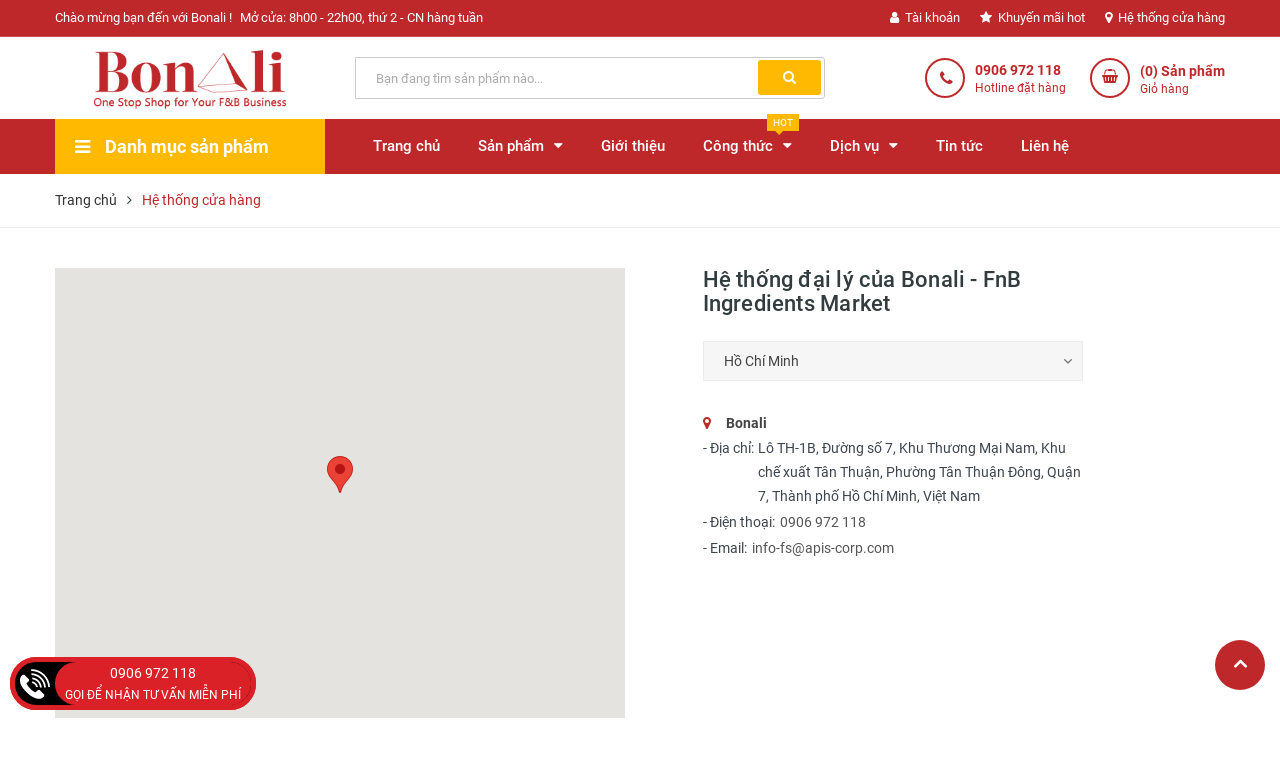

--- FILE ---
content_type: application/javascript
request_url: https://bizweb.dktcdn.net/100/334/005/themes/688191/assets/jquery-gmaps-latlon-picker.js?1739153242903
body_size: 2255
content:
/**
 * 	
 * A JQUERY GOOGLE MAPS LATITUDE AND LONGITUDE LOCATION PICKER
 * version 1.2
 * 
 * Supports multiple maps. Works on touchscreen. Easy to customize markup and CSS.
 * 
 * To see a live demo, go to:
 * http://www.wimagguc.com/projects/jquery-latitude-longitude-picker-gmaps/
 * 
 * by Richard Dancsi
 * http://www.wimagguc.com/
 * 
 */

(function($) {

// for ie9 doesn't support debug console >>>
if (!window.console) window.console = {};
if (!window.console.log) window.console.log = function () { };
// ^^^

var GMapsLatLonPicker = (function() {

	var _self = this;

	///////////////////////////////////////////////////////////////////////////////////////////////
	// PARAMETERS (MODIFY THIS PART) //////////////////////////////////////////////////////////////
	_self.params = {
		defLat : 0,
		defLng : 0,
		defZoom : 1,
		queryLocationNameWhenLatLngChanges: true,
		queryElevationWhenLatLngChanges: true,
		mapOptions : {
			mapTypeId: google.maps.MapTypeId.ROADMAP,
			mapTypeControl: false,
			disableDoubleClickZoom: true,
			zoomControlOptions: true,
			streetViewControl: false
		},
		strings : {
			markerText : "Drag this Marker", 
			error_empty_field : "Couldn't find coordinates for this place",
			error_no_results : "Couldn't find coordinates for this place"
		}
	};


	///////////////////////////////////////////////////////////////////////////////////////////////
	// VARIABLES USED BY THE FUNCTION (DON'T MODIFY THIS PART) ////////////////////////////////////
	_self.vars = {
		ID : null,
		LATLNG : null,
		map : null,
		marker : null,
		geocoder : null
	};

	///////////////////////////////////////////////////////////////////////////////////////////////
	// PRIVATE FUNCTIONS FOR MANIPULATING DATA ////////////////////////////////////////////////////
	var setPosition = function(position) {
		_self.vars.marker.setPosition(position);
		_self.vars.map.panTo(position);

		$(_self.vars.cssID + ".gllpZoom").val( _self.vars.map.getZoom() );
		$(_self.vars.cssID + ".gllpLongitude").val( position.lng() );
		$(_self.vars.cssID + ".gllpLatitude").val( position.lat() );
		
		$(_self.vars.cssID).trigger("location_changed", $(_self.vars.cssID));
		
		if (_self.params.queryLocationNameWhenLatLngChanges) {
			getLocationName(position);
		}
		if (_self.params.queryElevationWhenLatLngChanges) {
			getElevation(position);
		}
	};
	
	// for reverse geocoding
	var getLocationName = function(position) {
		var latlng = new google.maps.LatLng(position.lat(), position.lng());
		_self.vars.geocoder.geocode({'latLng': latlng}, function(results, status) {
			if (status == google.maps.GeocoderStatus.OK && results[1]) {
				$(_self.vars.cssID + ".gllpLocationName").val(results[1].formatted_address);
			} else {
				$(_self.vars.cssID + ".gllpLocationName").val("");
			}
			$(_self.vars.cssID).trigger("location_name_changed", $(_self.vars.cssID));
		});
	};

	// for getting the elevation value for a position
	var getElevation = function(position) {
		var latlng = new google.maps.LatLng(position.lat(), position.lng());

		var locations = [latlng];

		var positionalRequest = { 'locations': locations };

		_self.vars.elevator.getElevationForLocations(positionalRequest, function(results, status) {
			if (status == google.maps.ElevationStatus.OK) {
				if (results[0]) {
					$(_self.vars.cssID + ".gllpElevation").val( results[0].elevation.toFixed(3));
				} else {
					$(_self.vars.cssID + ".gllpElevation").val("");
				}
			} else {
				$(_self.vars.cssID + ".gllpElevation").val("");
			}
			$(_self.vars.cssID).trigger("elevation_changed", $(_self.vars.cssID));
		});
	};
	
	// search function
	var performSearch = function(string, silent) {
		if (string == "") {
			if (!silent) {
				displayError( _self.params.strings.error_empty_field );
			}
			return;
		}
		_self.vars.geocoder.geocode(
			{"address": string},
			function(results, status) {
				if (status == google.maps.GeocoderStatus.OK) {
					$(_self.vars.cssID + ".gllpZoom").val(11);
					_self.vars.map.setZoom( parseInt($(_self.vars.cssID + ".gllpZoom").val()) );
					setPosition( results[0].geometry.location );
				} else {
					if (!silent) {
						displayError( _self.params.strings.error_no_results );
					}
				}
			}
		);
	};
	
	// error function
	var displayError = function(message) {
		alert(message);
	};

	///////////////////////////////////////////////////////////////////////////////////////////////
	// PUBLIC FUNCTIONS  //////////////////////////////////////////////////////////////////////////
	var publicfunc = {

		// INITIALIZE MAP ON DIV //////////////////////////////////////////////////////////////////
		init : function(object) {

			if ( !$(object).attr("id") ) {
				if ( $(object).attr("name") ) {
					$(object).attr("id", $(object).attr("name") );
				} else {
					$(object).attr("id", "_MAP_" + Math.ceil(Math.random() * 10000) );
				}
			}

			_self.vars.ID = $(object).attr("id");
			_self.vars.cssID = "#" + _self.vars.ID + " ";

			_self.params.defLat  = $(_self.vars.cssID + ".gllpLatitude").val()  ? $(_self.vars.cssID + ".gllpLatitude").val()		: _self.params.defLat;
			_self.params.defLng  = $(_self.vars.cssID + ".gllpLongitude").val() ? $(_self.vars.cssID + ".gllpLongitude").val()	    : _self.params.defLng;
			_self.params.defZoom = $(_self.vars.cssID + ".gllpZoom").val()      ? parseInt($(_self.vars.cssID + ".gllpZoom").val()) : _self.params.defZoom;
			
			_self.vars.LATLNG = new google.maps.LatLng(_self.params.defLat, _self.params.defLng);

			_self.vars.MAPOPTIONS		 = _self.params.mapOptions;
			_self.vars.MAPOPTIONS.zoom   = _self.params.defZoom;
			_self.vars.MAPOPTIONS.center = _self.vars.LATLNG; 

			_self.vars.map = new google.maps.Map($(_self.vars.cssID + ".gllpMap").get(0), _self.vars.MAPOPTIONS);
			_self.vars.geocoder = new google.maps.Geocoder();
			_self.vars.elevator = new google.maps.ElevationService();

			_self.vars.marker = new google.maps.Marker({
				position: _self.vars.LATLNG,
				map: _self.vars.map,
				title: _self.params.strings.markerText,
				draggable: true
			});

			// Set position on doubleclick
			google.maps.event.addListener(_self.vars.map, 'dblclick', function(event) {
				setPosition(event.latLng);
			});
		
			// Set position on marker move
			google.maps.event.addListener(_self.vars.marker, 'dragend', function(event) {
				setPosition(_self.vars.marker.position);
			});
	
			// Set zoom feld's value when user changes zoom on the map
			google.maps.event.addListener(_self.vars.map, 'zoom_changed', function(event) {
				$(_self.vars.cssID + ".gllpZoom").val( _self.vars.map.getZoom() );
				$(_self.vars.cssID).trigger("location_changed", $(_self.vars.cssID));
			});

			// Update location and zoom values based on input field's value 
			$(_self.vars.cssID + ".gllpUpdateButton").bind("click", function() {
				var lat = $(_self.vars.cssID + ".gllpLatitude").val();
				var lng = $(_self.vars.cssID + ".gllpLongitude").val();
				var latlng = new google.maps.LatLng(lat, lng);
				_self.vars.map.setZoom( parseInt( $(_self.vars.cssID + ".gllpZoom").val() ) );
				setPosition(latlng);
			});

			// Search function by search button
			$(_self.vars.cssID + ".gllpSearchButton").bind("click", function() {
				performSearch( $(_self.vars.cssID + ".gllpSearchField").val(), false );
			});

			// Search function by gllp_perform_search listener
			$(document).bind("gllp_perform_search", function(event, object) {
				performSearch( $(object).attr('string'), true );
			});

			// Zoom function triggered by gllp_perform_zoom listener
			$(document).bind("gllp_update_fields", function(event) {
				var lat = $(_self.vars.cssID + ".gllpLatitude").val();
				var lng = $(_self.vars.cssID + ".gllpLongitude").val();
				var latlng = new google.maps.LatLng(lat, lng);
				_self.vars.map.setZoom( parseInt( $(_self.vars.cssID + ".gllpZoom").val() ) );
				setPosition(latlng);
			});
		}

	}
	
	return publicfunc;
});
$(document).ready( function() {
	$(".gllpLatlonPicker").each(function() {
		(new GMapsLatLonPicker()).init( $(this) );
	});
});
$(document).bind("location_changed", function(event, object) {
});

}(jQuery));

--- FILE ---
content_type: image/svg+xml
request_url: https://bizweb.dktcdn.net/100/334/005/themes/688191/assets/call-volume.svg?1739153242903
body_size: 1364
content:
<?xml version="1.0" encoding="iso-8859-1"?>
<!-- Generator: Adobe Illustrator 16.0.0, SVG Export Plug-In . SVG Version: 6.00 Build 0)  -->
<!DOCTYPE svg PUBLIC "-//W3C//DTD SVG 1.1//EN" "http://www.w3.org/Graphics/SVG/1.1/DTD/svg11.dtd">
<svg xmlns="http://www.w3.org/2000/svg" xmlns:xlink="http://www.w3.org/1999/xlink" version="1.1" id="Capa_1" x="0px" y="0px" width="512px" height="512px" viewBox="0 0 350.23 350.23" style="enable-background:new 0 0 350.23 350.23;" xml:space="preserve">
<g>
	<g>
		<g>
			<path d="M233.695,248.694c-3.507-3.488-8.365-5.404-13.709-5.404c-5.627,0-11.049,2.192-14.88,6.023l-24.229,24.235l-6.548-3.633     c-14.403-7.986-34.141-18.939-54.977-39.806c-20.921-20.896-31.882-40.677-39.896-55.14l-3.579-6.365l24.271-24.268     c8.028-8.056,8.308-20.876,0.606-28.589L55.911,70.911c-3.485-3.486-8.35-5.41-13.685-5.41c-5.621,0-11.04,2.203-14.883,6.038     L16.331,82.614l-1.021,1.702c-4.102,5.258-7.458,11.166-9.965,17.606c-2.333,6.134-3.783,11.964-4.458,17.813     c-5.779,48.053,16.375,92.167,76.492,152.27c71.247,71.234,130.785,76.777,147.339,76.777c2.841,0,4.552-0.156,5.026-0.204     c6.119-0.745,11.968-2.216,17.87-4.498c6.371-2.48,12.268-5.812,17.517-9.914l2.498-1.976l10.31-10.112     c8.017-8.021,8.274-20.824,0.576-28.528L233.695,248.694z" fill="#FFFFFF"/>
		</g>
		<g>
			<g>
				<path d="M186.228,165.766c-9.758-9.752-22.014-16.769-35.407-20.272l-6.161-1.63l-1.766,6.083      c-0.663,2.255-1.444,4.39-2.33,6.308l-3.339,7.113l7.65,1.976c10.121,2.558,19.344,7.77,26.667,15.108      c6.999,6.984,12.115,15.745,14.793,25.316l1.291,4.611l9.631,0.547c0.973,0.114,1.946,0.223,2.877,0.307l9.055,0.853      l-2.102-8.852C203.713,188.995,196.508,176.04,186.228,165.766z" fill="#FFFFFF"/>
			</g>
			<g>
				<path d="M217.698,134.282c-18.116-18.119-41.268-29.942-66.92-34.182l-8.923-1.499l1.402,8.92      c0.412,2.645,0.775,5.278,1.078,7.938l0.57,4.693l4.723,0.934c20.446,3.777,38.905,13.43,53.377,27.893      c16.615,16.621,26.77,37.824,29.339,61.351l0.547,4.979l7.548,1.087c1.213,0.096,2.444,0.084,4.18,0.096l9.091,0.312      l-0.721-7.422C250.16,180.505,237.946,154.543,217.698,134.282z" fill="#FFFFFF"/>
			</g>
			<g>
				<path d="M251.884,100.101c-29.724-29.718-69.316-47.42-111.485-49.831l-8.191-0.511l1.366,8.067      c0.417,2.627,0.928,5.314,1.468,8.113l0.997,4.894l4.951,0.306c36.389,2.492,70.554,17.994,96.212,43.646      c25.244,25.247,40.671,59.024,43.433,95.064l0.475,6.413l6.407-0.378c1.519-0.078,3.014-0.21,5.2-0.402l9.169-0.721      l-0.505-6.497C298.247,167.297,280.671,128.884,251.884,100.101z" fill="#FFFFFF"/>
			</g>
			<g>
				<path d="M349.702,203.665c-4.191-52.005-26.775-100.943-63.603-137.777C246.804,26.59,194.496,3.805,138.85,1.712l-6.308-0.265      l-0.48,6.341c-0.111,1.771-0.186,3.522-0.252,5.281l-0.387,9.206l6.542,0.234c50.461,1.868,97.851,22.497,133.436,58.082      c33.333,33.333,53.785,77.654,57.604,124.779l0.534,6.617l6.659-0.648c2.258-0.24,4.546-0.414,6.852-0.594l7.182-0.553      L349.702,203.665z" fill="#FFFFFF"/>
			</g>
		</g>
	</g>
</g>
<g>
</g>
<g>
</g>
<g>
</g>
<g>
</g>
<g>
</g>
<g>
</g>
<g>
</g>
<g>
</g>
<g>
</g>
<g>
</g>
<g>
</g>
<g>
</g>
<g>
</g>
<g>
</g>
<g>
</g>
</svg>


--- FILE ---
content_type: application/javascript
request_url: https://bizweb.dktcdn.net/100/334/005/themes/688191/assets/showroom.js?1739153242903
body_size: 244
content:
function setFirstShowroomCity(){

	var firstChild = $('.content .showroom-item:first-child');
	$(firstChild).addClass('active');
	var lat = $(firstChild).attr('lat');
	var lon = $(firstChild).attr('lon');

	$('.gllpLatitude').val(lat);
	$('.gllpLongitude').val(lon);
}

function setShowroomCity(){
	var city_id = $('.city-selector select option:selected').val();
	$('.city-wrapper').css('display', 'none');
	$('.city_'+city_id).css('display', 'block');
	$('.city_'+city_id+":first-child").addClass('active');
	var lat = $('.city_'+city_id).find('.showroom-item:first-child').attr('lat');
	var lon = $('.city_'+city_id).find('.showroom-item:first-child').attr('lon');	
	$('.gllpLatitude').val(lat);
	$('.gllpLongitude').val(lon);
	$('.gllpUpdateButton').click();
}



$(document).ready(function (){
	setFirstShowroomCity();
	$('.showroom-item').click(function (){
		$('.showroom-item').removeClass('active');
		$(this).addClass('active');
		var lat = $(this).attr('lat');
		var lon = $(this).attr('lon');

		$('.gllpLatitude').val(lat);
		$('.gllpLongitude').val(lon);
		$('.gllpUpdateButton').click();
	});
	$('.showroom-item').hover(
		function (){$(this).addClass('hover');},
		function (){$(this).removeClass('hover');}
	);
setShowroomCity();
	$('.city-selector select').change(setShowroomCity);



})